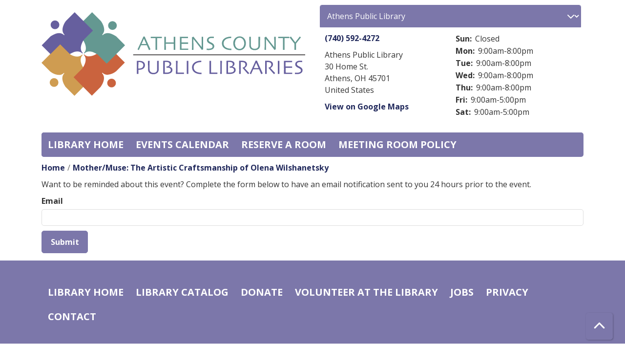

--- FILE ---
content_type: image/svg+xml
request_url: https://events.myacpl.org/sites/default/files/logo.svg
body_size: 5646
content:
<svg id="Layer_1" data-name="Layer 1" xmlns="http://www.w3.org/2000/svg" xmlns:xlink="http://www.w3.org/1999/xlink" viewBox="0 0 726.28 233.76"><defs><style>.cls-1{fill:#cf9c51;}.cls-2{fill:#ca633e;}.cls-3{fill:#649891;}.cls-4{fill:#665f9e;}.cls-5{clip-path:url(#clip-path);}.cls-6{fill:none;stroke:#231f20;stroke-width:2.07px;}</style><clipPath id="clip-path" transform="translate(-38.62 -163.16)"><path class="cls-1" d="M87.66,308.6s1.07,1.4,2.52,3.73c1.45-2.33,2.52-3.73,2.52-3.73l27.37-27.36-30-30L60.2,281.15Z"/></clipPath></defs><title>Athens-County-Public-Libraries-Logo</title><path class="cls-1" d="M150.75,279.35c-14.28,14.28-37.51-3.63-37.51-3.63L89,251.52,38.62,301.94l24.2,24.2s23.23,17.91,37.51,3.63l1.22,1.22c-14.29,14.28,3.63,37.51,3.63,37.51l24.2,24.2,50.42-50.42-24.2-24.2s-17.91-23.23-3.63-37.51Z" transform="translate(-38.62 -163.16)"/><path class="cls-1" d="M64.71,347.66a12,12,0,1,1,0,16.94A12,12,0,0,1,64.71,347.66Z" transform="translate(-38.62 -163.16)"/><path class="cls-2" d="M154.82,280c14.29,14.28-3.63,37.51-3.63,37.51L127,341.76l50.42,50.42L201.62,368s17.91-23.23,3.62-37.52l1.22-1.21c14.28,14.28,37.51-3.63,37.51-3.63l24.2-24.2L217.75,251l-24.2,24.21s-23.23,17.91-37.51,3.63Z" transform="translate(-38.62 -163.16)"/><path class="cls-2" d="M223.13,366.09a12,12,0,1,1,16.94,0A12,12,0,0,1,223.13,366.09Z" transform="translate(-38.62 -163.16)"/><path class="cls-3" d="M156.54,276.52c14.28-14.28,37.51,3.63,37.51,3.63l24.2,24.2,50.42-50.42-24.2-24.2S221.24,211.82,207,226.1l-1.21-1.21c14.29-14.29-3.63-37.52-3.63-37.52l-24.2-24.2-50.42,50.42,24.2,24.2s17.91,23.23,3.63,37.52Z" transform="translate(-38.62 -163.16)"/><path class="cls-3" d="M242.59,208.21a12,12,0,1,1,0-16.94A12,12,0,0,1,242.59,208.21Z" transform="translate(-38.62 -163.16)"/><path class="cls-4" d="M152.51,275.29c-14.28-14.28,3.63-37.51,3.63-37.51l24.2-24.2-50.42-50.42-24.2,24.2s-17.91,23.23-3.63,37.51l-1.21,1.22c-14.29-14.28-37.52,3.63-37.52,3.63l-24.2,24.2,50.42,50.42,24.21-24.2s23.23-17.91,37.51-3.63Z" transform="translate(-38.62 -163.16)"/><path class="cls-4" d="M84.2,189.24a12,12,0,1,1-16.94,0A12,12,0,0,1,84.2,189.24Z" transform="translate(-38.62 -163.16)"/><path class="cls-1" d="M87.66,308.6s1.07,1.4,2.52,3.73c1.45-2.33,2.52-3.73,2.52-3.73l27.37-27.36-30-30L60.2,281.15Z" transform="translate(-38.62 -163.16)"/><g class="cls-5"><path class="cls-1" d="M150.75,283.57c-14.28,14.28-37.51-3.64-37.51-3.64L89,255.73,38.62,306.15l24.2,24.21s23.23,17.91,37.51,3.63l1.22,1.21c-14.29,14.28,3.63,37.51,3.63,37.51l24.2,24.2,50.42-50.42-24.2-24.2s-17.91-23.23-3.63-37.51Z" transform="translate(-38.62 -163.16)"/><path class="cls-1" d="M64.71,351.87a12,12,0,1,1,0,16.95A12,12,0,0,1,64.71,351.87Z" transform="translate(-38.62 -163.16)"/></g><path class="cls-3" d="M338.84,265.17l-4.2,2.09c-.07-.19-.64-1.53-1.72-4s-2.49-5.66-4.25-9.55H312.75l-4.37,9.71c-1,2.3-1.59,3.58-1.7,3.85l-3.59-1.9q.69-1.41,5.76-12.35t10.52-23h3.5q5.37,12.08,10.57,23.39Zm-11.69-14.91c-.95-2.18-1.95-4.47-3-6.85l-3.33-7.48h-.1c-.91,2-2,4.4-3.27,7.28s-2.33,5.23-3.16,7.06Z" transform="translate(-38.62 -163.16)"/><path class="cls-3" d="M370.28,234.26l-3.6,0q-3.17,0-9.59,0c0,3.68-.07,6.48-.09,8.38s0,4.5,0,7.79,0,6.37,0,9.63.06,5.43.08,6.51h-4.44q.06-1.62.09-6.6t0-9.76V242.7q0-2.76-.06-8.5c-3.84,0-6.94,0-9.33,0l-3.92,0v-3.68l6.74,0q4,0,8.46,0,6.51,0,10.89,0l4.72,0Z" transform="translate(-38.62 -163.16)"/><path class="cls-3" d="M407.21,266.51h-4.44q0-1.61.08-5.94t0-10.81H381.08c0,5,0,8.74.05,11.3s.06,4.38.08,5.45h-4.44c0-1.07,0-3,.08-5.72s0-7.38,0-13.9c0-2,0-4.38,0-7.21s-.06-5.89-.09-9.17h4.44q0,4.11-.06,8.05c0,2.64-.07,5.14-.07,7.52H402.9q0-3.57-.07-7.5t-.06-8.07h4.44q0,4.06-.09,9.39c0,3.54,0,6.44,0,8.68q0,7.91.05,12.11C407.17,263.5,407.19,265.44,407.21,266.51Z" transform="translate(-38.62 -163.16)"/><path class="cls-3" d="M442.63,266.51l-3.58,0q-3.33,0-8.25,0-3.42,0-6.25,0l-4.8,0q0-1.56.09-6.76c0-3.46,0-7.05,0-10.75q0-3,0-8.05t-.1-10.37l4.77,0c1.9,0,3.87,0,5.89,0q5.13,0,8.35,0l3.49,0v3.75l-3.36,0q-3.11,0-7.71,0h-7q0,3,0,6.08c0,2,0,3.94,0,5.74h5.77q4.71,0,8.41,0l3.94,0v3.75l-4.41,0-7.67,0h-6c0,3.4,0,6.1,0,8.1s0,3.68,0,5l3.83,0,4.85,0q4,0,6.71,0l3.05,0Z" transform="translate(-38.62 -163.16)"/><path class="cls-3" d="M483.94,230.51q0,4.23-.09,9.66c0,3.62,0,6.24,0,7.83q0,7.65.07,12.15t.06,4.8l-3.6,1.75q-8.1-11-15.14-19.82l-8.15-10.22-.05,0q0,7.2.08,17.71t.11,12.11H453c0-.44,0-2,.08-4.78s.05-6.57.05-11.46c0-2,0-4.55,0-7.78s-.05-6.67-.1-10.29l4.08-1.94,8.22,10.45Q473,250.53,479.88,259l.06,0c0-2.76,0-7.39-.1-13.92s-.09-11.36-.09-14.51Z" transform="translate(-38.62 -163.16)"/><path class="cls-3" d="M514.49,256.4a9,9,0,0,1-1.3,4.85,10,10,0,0,1-3.51,3.37,16.18,16.18,0,0,1-4.62,1.79,25.85,25.85,0,0,1-5.78.6c-1.15,0-2.34,0-3.56-.11s-1.94-.12-2.14-.14l-.21-3.81c.25,0,.94.11,2.09.22s2.5.16,4.05.16a22.49,22.49,0,0,0,3.68-.39,12.71,12.71,0,0,0,3.46-1,6.65,6.65,0,0,0,2.43-1.9,4.51,4.51,0,0,0,.85-2.83,5.26,5.26,0,0,0-.85-3.05,8.62,8.62,0,0,0-2.8-2.41c-.84-.5-1.94-1.06-3.28-1.69a36.51,36.51,0,0,1-3.62-1.93,11,11,0,0,1-3.91-3.65,8.43,8.43,0,0,1-1.17-4.39,8.33,8.33,0,0,1,1.07-4.29,10.44,10.44,0,0,1,2.75-3.1,12,12,0,0,1,4.21-1.94,22,22,0,0,1,5.52-.64c1.11,0,2.24,0,3.38.08s1.79.09,1.95.11l.37,3.87-2-.2a42.06,42.06,0,0,0-4.24-.17,14.63,14.63,0,0,0-3.1.34,9.26,9.26,0,0,0-2.81,1,5.61,5.61,0,0,0-1.82,1.75,4.69,4.69,0,0,0,0,5.15,8.83,8.83,0,0,0,3,2.51c.74.45,1.71,1,2.92,1.55s2.39,1.21,3.55,1.89a12.06,12.06,0,0,1,4,3.65A8.27,8.27,0,0,1,514.49,256.4Z" transform="translate(-38.62 -163.16)"/><path class="cls-3" d="M561.8,263.26c0,.16-.06.62-.14,1.37s-.16,1.56-.23,2.45h-.94a37.77,37.77,0,0,1-11.64-1.66,21.45,21.45,0,0,1-8.36-4.81,16.09,16.09,0,0,1-3.61-5.22,17.33,17.33,0,0,1-1.33-6.95,15.24,15.24,0,0,1,1.32-6.4,17.23,17.23,0,0,1,3.44-5,21.4,21.4,0,0,1,8.29-5,33.33,33.33,0,0,1,11.14-1.83H561c0,.33,0,.84.1,1.56s.12,1.49.19,2.32h-.91a34.07,34.07,0,0,0-7,.74,21.28,21.28,0,0,0-6.21,2.21,14.2,14.2,0,0,0-5.22,5,12.44,12.44,0,0,0-1.82,6.52,13.45,13.45,0,0,0,1.63,6.6,13.16,13.16,0,0,0,5.18,5,22.35,22.35,0,0,0,6.49,2.42,34.67,34.67,0,0,0,7.12.75h.51Z" transform="translate(-38.62 -163.16)"/><path class="cls-3" d="M601.64,248.53a21,21,0,0,1-1.49,8,17.88,17.88,0,0,1-3.88,6,17.2,17.2,0,0,1-5.65,3.84,16.9,16.9,0,0,1-6.39,1.2,17.29,17.29,0,0,1-6.28-1.15,15.84,15.84,0,0,1-5.32-3.4,18.19,18.19,0,0,1-4.21-6.17,21.18,21.18,0,0,1-1.59-8.38,21.59,21.59,0,0,1,1.26-7.55,18.08,18.08,0,0,1,3.79-6.12,16.11,16.11,0,0,1,5.56-3.91,16.87,16.87,0,0,1,6.79-1.39,17.1,17.1,0,0,1,6.72,1.31,16,16,0,0,1,5.34,3.62,17.66,17.66,0,0,1,4,6.33A22,22,0,0,1,601.64,248.53Zm-4.56.43a20.59,20.59,0,0,0-1.18-6.87,14.1,14.1,0,0,0-3.56-5.67,12,12,0,0,0-3.62-2.42,11.2,11.2,0,0,0-4.49-.86,11.62,11.62,0,0,0-4.51.87,11.86,11.86,0,0,0-3.78,2.57,14.78,14.78,0,0,0-3.35,5.33,19.59,19.59,0,0,0,0,13.56,14.51,14.51,0,0,0,3.46,5.2,12.21,12.21,0,0,0,3.64,2.38,11.3,11.3,0,0,0,4.5.9,11.54,11.54,0,0,0,4.48-.87,12.38,12.38,0,0,0,3.78-2.52,14.82,14.82,0,0,0,3.31-4.94A16.69,16.69,0,0,0,597.08,249Z" transform="translate(-38.62 -163.16)"/><path class="cls-3" d="M640.75,230.51c0,3.44,0,6.29-.06,8.53s-.07,4.21-.07,5.87c0,2.05,0,3.79,0,5.23s0,2.69,0,3.75a15,15,0,0,1-.93,5.49,11.3,11.3,0,0,1-2.82,4.16,13.43,13.43,0,0,1-4.63,2.78,18.49,18.49,0,0,1-6.36,1,18.7,18.7,0,0,1-6.36-1,13.31,13.31,0,0,1-4.66-2.79,11.16,11.16,0,0,1-2.81-4.16,15,15,0,0,1-.93-5.49q0-1.59,0-3.75c0-1.44,0-3.18,0-5.23,0-1.66,0-3.62-.06-5.87s-.07-5.09-.07-8.53h4.44c0,.45,0,2-.08,4.59s0,6,0,10.28c0,1.29,0,2.63,0,4s0,2.79,0,4.25c0,3.28.94,5.76,2.82,7.46a11,11,0,0,0,7.63,2.54q5.2,0,7.82-2.42c1.73-1.62,2.6-4.14,2.6-7.58,0-1.46,0-2.87,0-4.25s0-2.72,0-4c0-4.25,0-7.72-.07-10.43s-.06-4.19-.06-4.44Z" transform="translate(-38.62 -163.16)"/><path class="cls-3" d="M683.89,230.51q0,4.23-.09,9.66c0,3.62,0,6.24,0,7.83q0,7.65.06,12.15t.06,4.8l-3.6,1.75q-8.1-11-15.14-19.82L657,236.66l-.06,0q0,7.2.09,17.71t.1,12.11H653c0-.44,0-2,.08-4.78s.05-6.57.05-11.46c0-2,0-4.55,0-7.78s0-6.67-.1-10.29l4.08-1.94,8.23,10.45Q673,250.53,679.84,259l0,0c0-2.76,0-7.39-.09-13.92s-.1-11.36-.1-14.51Z" transform="translate(-38.62 -163.16)"/><path class="cls-3" d="M721.32,234.26l-3.6,0q-3.16,0-9.59,0c0,3.68-.07,6.48-.09,8.38s0,4.5,0,7.79,0,6.37,0,9.63.06,5.43.08,6.51H703.7q0-1.62.08-6.6t0-9.76V242.7q0-2.76-.06-8.5-5.75,0-9.33,0l-3.92,0v-3.68l6.74,0c2.64,0,5.47,0,8.46,0q6.51,0,10.89,0l4.72,0Z" transform="translate(-38.62 -163.16)"/><path class="cls-3" d="M753.19,232.19l-5.33,6.71q-5.11,6.43-8.24,10.4,0,4.88,0,10.24c.05,3.57.09,5.9.11,7h-4.44q.06-1.61.1-7.07c0-3.63.05-6.91,0-9.82q-3.29-4.34-8.11-10.49c-3.22-4.11-5-6.31-5.21-6.62l3.54-2.68,4.21,5.65q3.87,5.21,7.8,10.32h.05q3.79-4.87,7.95-10.28l4.37-5.69Z" transform="translate(-38.62 -163.16)"/><path class="cls-4" d="M323.62,308.88a11.08,11.08,0,0,1-2.54,7.1,12.48,12.48,0,0,1-6.78,4.3,23.94,23.94,0,0,1-4,.7c-1.44.14-3,.22-4.81.22l.06,11.37h-4.44c0-1.07,0-3.07.08-6s.05-7.42.05-13.51q0-2.91,0-7.12t-.1-9.39l2.27,0h1.81a44.55,44.55,0,0,1,7.91.6,15.09,15.09,0,0,1,5.49,2,10.27,10.27,0,0,1,3.73,4A12.24,12.24,0,0,1,323.62,308.88Zm-4.56,0a7.87,7.87,0,0,0-5.14-7.8,11.33,11.33,0,0,0-3.49-.88c-1.26-.11-2.55-.17-3.88-.17h-1c0,.2,0,1.54-.06,4s-.07,4.47-.07,5.92,0,2.9,0,4.71,0,2.84,0,3.09h1.07a32.66,32.66,0,0,0,3.83-.24,12,12,0,0,0,3.47-.89,8.68,8.68,0,0,0,3.86-3A8.19,8.19,0,0,0,319.06,308.86Z" transform="translate(-38.62 -163.16)"/><path class="cls-4" d="M361.59,296.57q0,5.16-.06,8.53c0,2.25-.06,4.21-.06,5.87,0,2,0,3.79,0,5.23s0,2.69,0,3.75a15,15,0,0,1-.93,5.49,11.28,11.28,0,0,1-2.81,4.15,13.4,13.4,0,0,1-4.64,2.79,18.44,18.44,0,0,1-6.35,1,18.71,18.71,0,0,1-6.36-1,13.1,13.1,0,0,1-4.66-2.8,11.19,11.19,0,0,1-2.82-4.15A15,15,0,0,1,332,320q0-1.59,0-3.75c0-1.44,0-3.18,0-5.23,0-1.66,0-3.62-.06-5.87S332,300,332,296.57h4.44c0,.45-.05,2-.08,4.59s-.05,6-.05,10.28c0,1.29,0,2.63,0,4s0,2.79,0,4.24q0,4.92,2.82,7.47a11,11,0,0,0,7.64,2.54c3.47,0,6.08-.81,7.81-2.42s2.61-4.14,2.61-7.59c0-1.45,0-2.86,0-4.24s0-2.72,0-4q0-6.37-.06-10.43t-.06-4.44Z" transform="translate(-38.62 -163.16)"/><path class="cls-4" d="M399.3,321.92a8.83,8.83,0,0,1-1.38,4.86,10.22,10.22,0,0,1-4,3.53,19.2,19.2,0,0,1-5.13,1.77,33,33,0,0,1-6.39.55c-1.77,0-3.59,0-5.46-.08l-3.13-.1c.05-3.45.08-6.7.1-9.77s0-6,0-8.76q0-7.92-.07-12.54c0-3.08-.06-4.68-.06-4.81l3-.14c1.73-.07,3.4-.11,5-.11a33.39,33.39,0,0,1,5.09.36,18.57,18.57,0,0,1,3.94,1,8.82,8.82,0,0,1,3.84,2.78,7.07,7.07,0,0,1,1.39,4.44,7.45,7.45,0,0,1-1.76,4.9,9,9,0,0,1-4,2.91V313a12.24,12.24,0,0,1,3.6.88,9.09,9.09,0,0,1,3.07,2,8.21,8.21,0,0,1,1.75,2.57A8.94,8.94,0,0,1,399.3,321.92Zm-4.56.14a5.92,5.92,0,0,0-.49-2.47,7.44,7.44,0,0,0-1.45-2.09,6.77,6.77,0,0,0-2.53-1.48,10.34,10.34,0,0,0-3.49-.56c-1,0-1.82,0-2.44,0l-1.23,0-.43-3.25a14.91,14.91,0,0,0,3.51-.47,8.75,8.75,0,0,0,2.71-1.25,6.36,6.36,0,0,0,1.86-2.06,5.39,5.39,0,0,0,.73-2.8,5,5,0,0,0-.81-2.84,5.7,5.7,0,0,0-2.19-1.89,10.84,10.84,0,0,0-2.9-.85,23.71,23.71,0,0,0-3.68-.28c-.84,0-1.61,0-2.32,0l-1.35,0q0,3.94-.06,8.35v6.41q0,4.64,0,9.31c0,3.12,0,4.78,0,5l1.43.07c.6,0,1.18.05,1.74.05a48.41,48.41,0,0,0,5.72-.32,12.25,12.25,0,0,0,4.47-1.35,6.18,6.18,0,0,0,2.32-2.18A5.93,5.93,0,0,0,394.74,322.06Z" transform="translate(-38.62 -163.16)"/><path class="cls-4" d="M431,332.57l-3.4,0q-3.09,0-7.87,0c-2.1,0-4.09,0-6,0l-4.8,0c0-3.09.06-6.21.09-9.38s0-6.28,0-9.33q0-7.65,0-11.66c0-2.68-.06-4.55-.08-5.63h4.5c0,2.32-.07,5-.09,8s0,5.52,0,7.45q0,7.09,0,11.83c0,3.16,0,4.82,0,5h5.47q4.8,0,8.36,0l3.79,0Z" transform="translate(-38.62 -163.16)"/><path class="cls-4" d="M443.13,332.57H438.7c0-1.07,0-3,.07-5.75s.05-6.72.05-11.89q0-3.06,0-8t-.1-10.33h4.43q0,3.84-.08,8.94t0,8.32q0,8.18.05,12.65C443.09,329.47,443.12,331.5,443.13,332.57Z" transform="translate(-38.62 -163.16)"/><path class="cls-4" d="M479.51,329.32c0,.16-.06.62-.14,1.37s-.16,1.56-.23,2.44h-.94a37.78,37.78,0,0,1-11.64-1.65,21.45,21.45,0,0,1-8.36-4.81,16.14,16.14,0,0,1-3.61-5.23,17.27,17.27,0,0,1-1.33-6.95,15.22,15.22,0,0,1,1.32-6.39,17.23,17.23,0,0,1,3.44-5.05,21.28,21.28,0,0,1,8.29-5,33.33,33.33,0,0,1,11.14-1.83h1.21c0,.32,0,.84.1,1.56s.12,1.48.19,2.31H478a34.79,34.79,0,0,0-7,.74,21.57,21.57,0,0,0-6.21,2.22,14.12,14.12,0,0,0-5.22,5,12.44,12.44,0,0,0-1.82,6.52,13.45,13.45,0,0,0,1.63,6.6,13.07,13.07,0,0,0,5.18,5,21.79,21.79,0,0,0,6.49,2.42,34,34,0,0,0,7.12.76h.51Z" transform="translate(-38.62 -163.16)"/><path class="cls-4" d="M523.3,332.57l-3.41,0q-3.07,0-7.87,0c-2.09,0-4.09,0-6,0l-4.8,0c0-3.09.06-6.21.08-9.38s0-6.28,0-9.33q0-7.65-.05-11.66c0-2.68-.06-4.55-.07-5.63h4.5c-.05,2.32-.08,5-.1,8s0,5.52,0,7.45q0,7.09,0,11.83c0,3.16,0,4.82,0,5h5.48q4.8,0,8.35,0l3.8,0Z" transform="translate(-38.62 -163.16)"/><path class="cls-4" d="M535.41,332.57H531c0-1.07,0-3,.08-5.75s.05-6.72.05-11.89q0-3.06,0-8c0-3.32-.05-6.76-.1-10.33h4.44q0,3.84-.09,8.94t0,8.32q0,8.18,0,12.65C535.37,329.47,535.39,331.5,535.41,332.57Z" transform="translate(-38.62 -163.16)"/><path class="cls-4" d="M573.48,321.92a8.83,8.83,0,0,1-1.38,4.86,10.25,10.25,0,0,1-4,3.53,19,19,0,0,1-5.12,1.77,33.08,33.08,0,0,1-6.39.55c-1.77,0-3.6,0-5.46-.08l-3.13-.1c0-3.45.08-6.7.1-9.77s0-6,0-8.76q0-7.92-.06-12.54c0-3.08-.06-4.68-.06-4.81l3-.14c1.73-.07,3.4-.11,5-.11a33.39,33.39,0,0,1,5.09.36,18.57,18.57,0,0,1,3.94,1,8.79,8.79,0,0,1,3.83,2.78,7.07,7.07,0,0,1,1.4,4.44,7.5,7.5,0,0,1-1.76,4.9,9,9,0,0,1-4,2.91V313a12.31,12.31,0,0,1,3.61.88,9.19,9.19,0,0,1,3.07,2,8.21,8.21,0,0,1,1.75,2.57A8.94,8.94,0,0,1,573.48,321.92Zm-4.56.14a6.08,6.08,0,0,0-.49-2.47A7.28,7.28,0,0,0,567,317.5a6.65,6.65,0,0,0-2.52-1.48,10.38,10.38,0,0,0-3.49-.56c-1,0-1.83,0-2.45,0l-1.22,0-.44-3.25a15.07,15.07,0,0,0,3.52-.47,8.75,8.75,0,0,0,2.71-1.25,6.59,6.59,0,0,0,1.86-2.06,5.49,5.49,0,0,0,.73-2.8,5,5,0,0,0-.81-2.84,5.73,5.73,0,0,0-2.2-1.89,10.62,10.62,0,0,0-2.9-.85,23.48,23.48,0,0,0-3.67-.28c-.84,0-1.61,0-2.32,0l-1.35,0c0,2.63,0,5.41-.06,8.35s0,5.09,0,6.41q0,4.64,0,9.31c0,3.12,0,4.78,0,5l1.43.07c.6,0,1.18.05,1.73.05a48.47,48.47,0,0,0,5.73-.32,12.25,12.25,0,0,0,4.47-1.35,6.26,6.26,0,0,0,2.32-2.18A6,6,0,0,0,568.92,322.06Z" transform="translate(-38.62 -163.16)"/><path class="cls-4" d="M610.93,330.43l-3.39,2.77c-.39-.42-1.79-2-4.19-4.67s-6.1-6.91-11.1-12.64l0-.24a16.57,16.57,0,0,0,5.57-3.12,8.72,8.72,0,0,0,1.73-2.26,7.43,7.43,0,0,0,.74-3.61,5.9,5.9,0,0,0-1.08-3.56,6.23,6.23,0,0,0-3-2.19,11.18,11.18,0,0,0-3.27-.72c-1.15-.08-2.2-.12-3.17-.12h-2.23c-.05,3.41-.09,6.42-.1,9s0,4.45,0,5.52c0,2.46,0,5.8,0,10s0,6.87.07,7.94h-4.43c0-1.07,0-3.16.07-6.25s0-6.94,0-11.55v-5q0-3.63-.12-13.23l2.68-.06c1.61,0,3.1-.06,4.46-.06a37.29,37.29,0,0,1,4.54.27,15.86,15.86,0,0,1,4.29,1.15,9.78,9.78,0,0,1,4.22,3.32,8.67,8.67,0,0,1,1.56,5.15,9.07,9.07,0,0,1-2.35,6.37,20.62,20.62,0,0,1-4.44,3.77v.14q3.69,4.31,8.1,8.88T610.93,330.43Z" transform="translate(-38.62 -163.16)"/><path class="cls-4" d="M648,331.23l-4.19,2.09c-.08-.2-.65-1.53-1.73-4s-2.49-5.66-4.25-9.55H621.88q-2.83,6.27-4.37,9.71c-1,2.3-1.6,3.58-1.7,3.85l-3.6-1.9q.7-1.41,5.77-12.35t10.51-23H632q5.38,12.07,10.57,23.39Zm-11.69-14.91c-.94-2.19-1.95-4.47-3-6.85s-2.16-4.88-3.32-7.48h-.11q-1.35,3-3.27,7.28t-3.15,7.06Z" transform="translate(-38.62 -163.16)"/><path class="cls-4" d="M682.32,330.43l-3.39,2.77c-.39-.42-1.79-2-4.19-4.67s-6.1-6.91-11.1-12.64l0-.24a16.57,16.57,0,0,0,5.57-3.12,8.72,8.72,0,0,0,1.73-2.26,7.43,7.43,0,0,0,.74-3.61,5.9,5.9,0,0,0-1.08-3.56,6.19,6.19,0,0,0-3-2.19,11.18,11.18,0,0,0-3.27-.72c-1.15-.08-2.2-.12-3.17-.12H659c-.05,3.41-.09,6.42-.1,9s0,4.45,0,5.52q0,3.69,0,10t.07,7.94h-4.43c0-1.07,0-3.16.07-6.25s0-6.94,0-11.55v-5q0-3.63-.12-13.23l2.68-.06c1.61,0,3.1-.06,4.46-.06a37.29,37.29,0,0,1,4.54.27,15.86,15.86,0,0,1,4.29,1.15,9.72,9.72,0,0,1,4.22,3.32,8.67,8.67,0,0,1,1.56,5.15,9.07,9.07,0,0,1-2.35,6.37,20.62,20.62,0,0,1-4.44,3.77v.14q3.69,4.31,8.1,8.88T682.32,330.43Z" transform="translate(-38.62 -163.16)"/><path class="cls-4" d="M693.92,332.57h-4.44c0-1.07,0-3,.07-5.75s.05-6.72.05-11.89q0-3.06,0-8t-.1-10.33h4.44q-.06,3.84-.09,8.94t0,8.32q0,8.18.05,12.65T693.92,332.57Z" transform="translate(-38.62 -163.16)"/><path class="cls-4" d="M729.36,332.57l-3.58,0q-3.33,0-8.25,0c-2.27,0-4.36,0-6.25,0l-4.8,0q.06-1.56.09-6.76t0-10.75q0-3,0-8.05c0-3.34-.05-6.8-.1-10.38l4.77,0c1.91,0,3.87,0,5.89,0q5.13,0,8.35,0l3.49,0v3.75l-3.36,0q-3.09,0-7.7,0h-7q0,3,0,6.08t0,5.73h5.77q4.71,0,8.41,0l3.94,0v3.75l-4.41,0-7.67,0h-6q0,5.1,0,8.1c0,2,0,3.67,0,5,1.06,0,2.33,0,3.83.05l4.85,0c2.67,0,4.9,0,6.72,0l3,0Z" transform="translate(-38.62 -163.16)"/><path class="cls-4" d="M757.73,322.46a9,9,0,0,1-1.3,4.85,10,10,0,0,1-3.51,3.37,16.48,16.48,0,0,1-4.62,1.79,25.79,25.79,0,0,1-5.78.6c-1.14,0-2.33,0-3.56-.11s-1.94-.12-2.14-.14l-.21-3.81c.25,0,.95.11,2.09.22s2.5.15,4.06.15a22.2,22.2,0,0,0,3.67-.38,12.79,12.79,0,0,0,3.47-1,6.83,6.83,0,0,0,2.43-1.9,4.57,4.57,0,0,0,.84-2.83,5.34,5.34,0,0,0-.84-3.05,8.55,8.55,0,0,0-2.81-2.41c-.84-.5-1.93-1.06-3.27-1.69a33.74,33.74,0,0,1-3.63-1.94,11,11,0,0,1-3.91-3.64,8.52,8.52,0,0,1-1.16-4.39,8.32,8.32,0,0,1,1.06-4.29,10.72,10.72,0,0,1,2.75-3.1,12,12,0,0,1,4.21-1.94,22,22,0,0,1,5.53-.64c1.11,0,2.23,0,3.37.08l1.95.1.38,3.88-2-.2a41.91,41.91,0,0,0-4.25-.18,15.39,15.39,0,0,0-3.1.34,9.48,9.48,0,0,0-2.8,1,5.54,5.54,0,0,0-1.83,1.75,4.69,4.69,0,0,0,0,5.15,8.88,8.88,0,0,0,3,2.51,32.29,32.29,0,0,0,2.91,1.55c1.21.58,2.39,1.21,3.56,1.89a12.06,12.06,0,0,1,4,3.65A8.34,8.34,0,0,1,757.73,322.46Z" transform="translate(-38.62 -163.16)"/><line class="cls-6" x1="252.54" y1="117.01" x2="726.28" y2="117.01"/></svg>